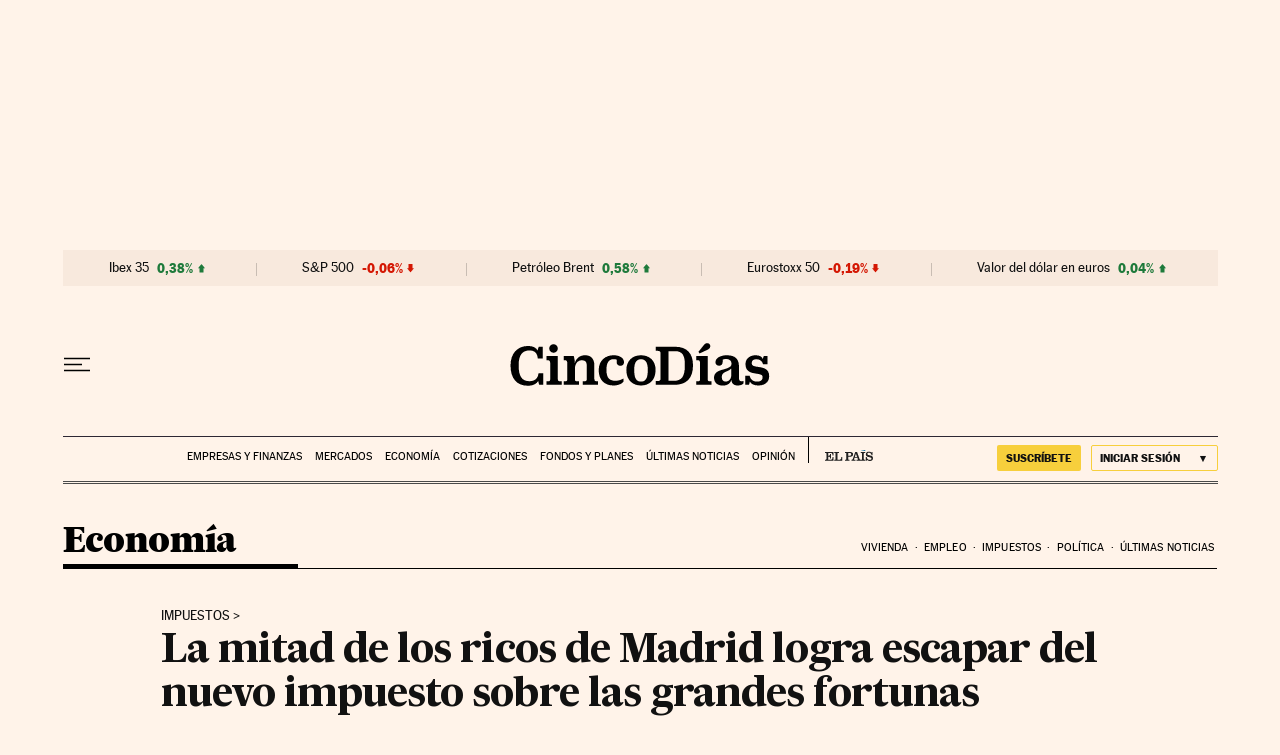

--- FILE ---
content_type: application/javascript; charset=utf-8
request_url: https://fundingchoicesmessages.google.com/f/AGSKWxVX3VL3kjr46m1wcnyps9LAhCwL1NP960hd63w26df2Q1fDY1GXaJHsbfVnnGVLYwzlriMYTiSw2NuWy9Q832UkQL16OxnhYwqTGK1k7L02FjWy3vUTJ5XcGj-oKtTiRnCgBhndfo0Mk5yB67Xt5zuhY-Ocjtrv-w0PTSrfgcbAIRhSY71J3Lx-DvgH/_/header-ad./adboxbk./adlift4_/side-ad-/ad_rotator.
body_size: -1290
content:
window['2d01ce98-073a-46b0-975e-5f27e37670f3'] = true;

--- FILE ---
content_type: text/plain; charset=utf-8
request_url: https://cincodias.elpais.com/suscripciones/muro/articulo/cd-articulo-registro/?outputType=clean&_website=cinco-dias
body_size: 329
content:
<div class="a_r _cf" id="ctn_premium_article"><h3 class="a_r_e">Regístrate gratis para seguir leyendo en Cinco Días</h3><div class="a_r_ts">Si tienes cuenta en EL PAÍS, puedes utilizarla para identificarte</div><div class="a_r_b"><a class="btn btn-7" href="https://elpais.com/subscriptions/#/sign-in?prod=REGCRART5D&amp;o=cerrado5d&amp;prm=signwall_articulo_login_cincodias" data-link-am="https://elpais.com/subscriptions/#/sign-in?prod=REGCRART5D&amp;o=cerrado5d&amp;prm=signwall_articulo_login_cincodias&amp;backURL=https%3A%2F%2Fcincodias.elpais.com%2Fsuscripciones%2Fmuro%2Farticulo%2Fcd-articulo-registro%2F%3FoutputType%3Dclean" data-link-mx="https://elpais.com/subscriptions/#/sign-in?prod=REGCRART5D&amp;o=cerrado5d&amp;prm=signwall_articulo_login_cincodias&amp;backURL=https%3A%2F%2Fcincodias.elpais.com%2Fsuscripciones%2Fmuro%2Farticulo%2Fcd-articulo-registro%2F%3FoutputType%3Dclean" data-link-co="https://elpais.com/subscriptions/#/sign-in?prod=REGCRART5D&amp;o=cerrado5d&amp;prm=signwall_articulo_login_cincodias&amp;backURL=https%3A%2F%2Fcincodias.elpais.com%2Fsuscripciones%2Fmuro%2Farticulo%2Fcd-articulo-registro%2F%3FoutputType%3Dclean" data-link-ar="https://elpais.com/subscriptions/#/sign-in?prod=REGCRART5D&amp;o=cerrado5d&amp;prm=signwall_articulo_login_cincodias&amp;backURL=https%3A%2F%2Fcincodias.elpais.com%2Fsuscripciones%2Fmuro%2Farticulo%2Fcd-articulo-registro%2F%3FoutputType%3Dclean" data-link-cl="https://elpais.com/subscriptions/#/sign-in?prod=REGCRART5D&amp;o=cerrado5d&amp;prm=signwall_articulo_login_cincodias&amp;backURL=https%3A%2F%2Fcincodias.elpais.com%2Fsuscripciones%2Fmuro%2Farticulo%2Fcd-articulo-registro%2F%3FoutputType%3Dclean">INICIA SESIÓN</a><a class="btn btn-6" href="https://elpais.com/subscriptions/#/register?prod=REGCRART5D&amp;o=cerrado5d&amp;prm=signwall_articulo_registro_cincodias" data-link-am="https://elpais.com/subscriptions/#/register?prod=REGCRART5D&amp;o=cerrado5d&amp;prm=signwall_articulo_registro_cincodias&amp;backURL=https%3A%2F%2Fcincodias.elpais.com%2Fsuscripciones%2Fmuro%2Farticulo%2Fcd-articulo-registro%2F%3FoutputType%3Dclean" data-link-mx="https://elpais.com/subscriptions/#/register?prod=REGCRART5D&amp;o=cerrado5d&amp;prm=signwall_articulo_registro_cincodias&amp;backURL=https%3A%2F%2Fcincodias.elpais.com%2Fsuscripciones%2Fmuro%2Farticulo%2Fcd-articulo-registro%2F%3FoutputType%3Dclean" data-link-co="https://elpais.com/subscriptions/#/register?prod=REGCRART5D&amp;o=cerrado5d&amp;prm=signwall_articulo_registro_cincodias&amp;backURL=https%3A%2F%2Fcincodias.elpais.com%2Fsuscripciones%2Fmuro%2Farticulo%2Fcd-articulo-registro%2F%3FoutputType%3Dclean" data-link-ar="https://elpais.com/subscriptions/#/register?prod=REGCRART5D&amp;o=cerrado5d&amp;prm=signwall_articulo_registro_cincodias&amp;backURL=https%3A%2F%2Fcincodias.elpais.com%2Fsuscripciones%2Fmuro%2Farticulo%2Fcd-articulo-registro%2F%3FoutputType%3Dclean" data-link-cl="https://elpais.com/subscriptions/#/register?prod=REGCRART5D&amp;o=cerrado5d&amp;prm=signwall_articulo_registro_cincodias&amp;backURL=https%3A%2F%2Fcincodias.elpais.com%2Fsuscripciones%2Fmuro%2Farticulo%2Fcd-articulo-registro%2F%3FoutputType%3Dclean">REGÍSTRATE</a></div><div class="a_r_ti _df _jc-c"><p id="btn_close_regis">Gracias por leer Cinco Días<br/></p></div></div><div class="a_b_wall _dn">_</div>